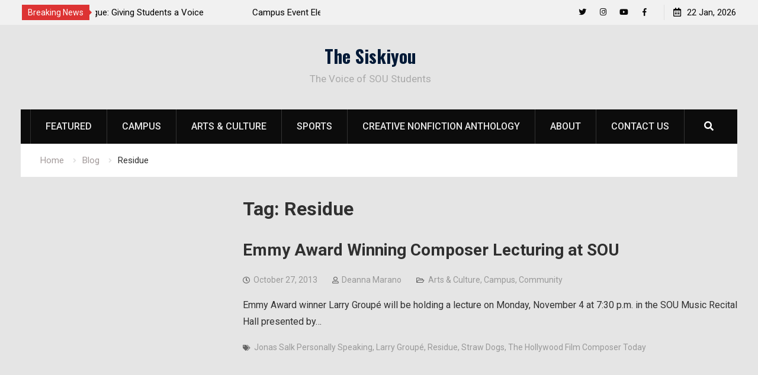

--- FILE ---
content_type: application/javascript; charset=UTF-8
request_url: https://siskiyou.sou.edu/cdn-cgi/challenge-platform/scripts/jsd/main.js
body_size: 8910
content:
window._cf_chl_opt={AKGCx8:'b'};~function(V6,yg,yD,yG,yl,yv,yu,ye,V0,V2){V6=I,function(n,y,Vl,V5,V,N){for(Vl={n:171,y:347,V:361,N:253,Y:193,O:323,L:242,W:248,H:167,P:235,K:359},V5=I,V=n();!![];)try{if(N=parseInt(V5(Vl.n))/1+-parseInt(V5(Vl.y))/2+-parseInt(V5(Vl.V))/3*(parseInt(V5(Vl.N))/4)+parseInt(V5(Vl.Y))/5*(parseInt(V5(Vl.O))/6)+parseInt(V5(Vl.L))/7+-parseInt(V5(Vl.W))/8*(-parseInt(V5(Vl.H))/9)+-parseInt(V5(Vl.P))/10*(-parseInt(V5(Vl.K))/11),y===N)break;else V.push(V.shift())}catch(Y){V.push(V.shift())}}(A,248497),yg=this||self,yD=yg[V6(221)],yG={},yG[V6(223)]='o',yG[V6(135)]='s',yG[V6(162)]='u',yG[V6(178)]='z',yG[V6(343)]='n',yG[V6(364)]='I',yG[V6(383)]='b',yl=yG,yg[V6(302)]=function(y,V,N,Y,N6,N5,N4,Vp,O,W,H,P,K,s,S){if(N6={n:313,y:341,V:205,N:207,Y:208,O:202,L:208,W:234,H:260,P:324,K:234,s:244,S:353,i:372,J:263,h:206,Z:196,U:158},N5={n:309,y:304,V:372,N:381,Y:196},N4={n:251,y:179,V:299,N:266},Vp=V6,O={'lXHKi':Vp(N6.n),'TeFbk':function(i,J){return i+J},'RsqQV':function(i,J){return J===i},'vzmPF':function(i,J){return i(J)},'FMOsV':function(i,J,h){return i(J,h)}},null===V||O[Vp(N6.y)](void 0,V))return Y;for(W=O[Vp(N6.V)](yt,V),y[Vp(N6.N)][Vp(N6.Y)]&&(W=W[Vp(N6.O)](y[Vp(N6.N)][Vp(N6.L)](V))),W=y[Vp(N6.W)][Vp(N6.H)]&&y[Vp(N6.P)]?y[Vp(N6.K)][Vp(N6.H)](new y[(Vp(N6.P))](W)):function(i,Vn,J){if(Vn=Vp,O[Vn(N5.n)]===O[Vn(N5.n)]){for(i[Vn(N5.y)](),J=0;J<i[Vn(N5.V)];i[J+1]===i[J]?i[Vn(N5.N)](O[Vn(N5.Y)](J,1),1):J+=1);return i}else y()}(W),H='nAsAaAb'.split('A'),H=H[Vp(N6.s)][Vp(N6.S)](H),P=0;P<W[Vp(N6.i)];K=W[P],s=yx(y,V,K),H(s)?(S='s'===s&&!y[Vp(N6.J)](V[K]),Vp(N6.h)===N+K?L(N+K,s):S||L(O[Vp(N6.Z)](N,K),V[K])):O[Vp(N6.U)](L,O[Vp(N6.Z)](N,K),s),P++);return Y;function L(i,J,VI){VI=Vp,Object[VI(N4.n)][VI(N4.y)][VI(N4.V)](Y,J)||(Y[J]=[]),Y[J][VI(N4.N)](i)}},yv=V6(254)[V6(163)](';'),yu=yv[V6(244)][V6(353)](yv),yg[V6(228)]=function(n,y,Np,Vy,V,N,Y,O,L){for(Np={n:152,y:372,V:246,N:372,Y:360,O:142,L:203,W:266,H:165},Vy=V6,V={'wOJUV':function(W,H){return W<H},'HfdyL':function(W,H){return W===H},'VNbGa':function(W,H){return W(H)}},N=Object[Vy(Np.n)](y),Y=0;Y<N[Vy(Np.y)];Y++)if(O=N[Y],O==='f'&&(O='N'),n[O]){for(L=0;V[Vy(Np.V)](L,y[N[Y]][Vy(Np.N)]);V[Vy(Np.Y)](-1,n[O][Vy(Np.O)](y[N[Y]][L]))&&(V[Vy(Np.L)](yu,y[N[Y]][L])||n[O][Vy(Np.W)]('o.'+y[N[Y]][L])),L++);}else n[O]=y[N[Y]][Vy(Np.H)](function(W){return'o.'+W})},ye=null,V0=yz(),V2=function(YZ,Yh,YJ,Yw,VZ,y,V,N,Y){return YZ={n:239,y:292,V:350,N:257},Yh={n:388,y:219,V:333,N:163,Y:358,O:388,L:215,W:151,H:219,P:183,K:266,s:376,S:295,i:147,J:270,h:220,Z:314,U:233,f:211,Q:146,M:146},YJ={n:372},Yw={n:151,y:372,V:146,N:251,Y:179,O:299,L:249,W:251,H:299,P:179,K:299,s:195,S:184,i:194,J:378,h:266,Z:335,U:367,f:194,Q:362,M:335,m:376,F:183,B:378,a:388,R:194,T:376,g:266,D:388,G:339,l:251,x:179,v:299,d:290,e:256,c:358,o:184,j:355,E:141,k:390,X:184,C:195,b:362,z:367,A0:266,A1:358,A2:388,A3:227,A4:362,A5:232,A6:226,A7:154,A8:194,A9:236,AA:266,Ap:211},VZ=V6,y={'WNPeO':VZ(YZ.n),'OEjZY':function(O,L){return L==O},'TMWua':function(O,L){return O+L},'yParb':function(O,L){return O>L},'UVxhp':function(O,L){return O<L},'zUpDB':function(O,L){return O==L},'pSESl':function(O,L){return O>L},'cxgNy':function(O,L){return O-L},'Fqzua':function(O,L){return O<<L},'mSfMH':function(O,L){return O&L},'vJjuS':function(O,L){return O(L)},'lkMdm':function(O,L){return O!==L},'neJIq':function(O,L){return O>L},'XMUBo':function(O,L){return L==O},'xdjax':function(O,L){return O(L)},'XtRtK':function(O,L){return O==L},'nmhWz':function(O,L){return O<L},'XhjAs':function(O,L){return L|O},'soYKE':function(O,L){return L|O},'noPhl':function(O,L){return O==L},'GCusI':function(O,L){return O-L},'TjuuY':function(O,L){return O(L)},'pGYVQ':function(O,L){return L|O},'gQhMp':function(O,L){return L===O},'ZzbxC':VZ(YZ.y),'oMsno':function(O,L){return L!=O},'KrLoy':function(O,L){return L!=O},'WBToc':function(O,L){return O(L)},'pxZCm':function(O,L){return L*O},'ewgGN':function(O,L){return O<L},'DqCiU':function(O,L){return L!=O},'ymruw':function(O,L){return O(L)},'nuvBb':function(O,L){return O(L)}},V=String[VZ(YZ.V)],N={'h':function(O,Ys){return Ys={n:370,y:146},O==null?'':N.g(O,6,function(L,VU){return VU=I,y[VU(Ys.n)][VU(Ys.y)](L)})},'g':function(O,L,W,Vf,H,P,K,s,S,i,J,Z,U,Q,M,F,B,R){if(Vf=VZ,y[Vf(Yw.n)](null,O))return'';for(P={},K={},s='',S=2,i=3,J=2,Z=[],U=0,Q=0,M=0;M<O[Vf(Yw.y)];M+=1)if(F=O[Vf(Yw.V)](M),Object[Vf(Yw.N)][Vf(Yw.Y)][Vf(Yw.O)](P,F)||(P[F]=i++,K[F]=!0),B=y[Vf(Yw.L)](s,F),Object[Vf(Yw.W)][Vf(Yw.Y)][Vf(Yw.H)](P,B))s=B;else{if(Object[Vf(Yw.W)][Vf(Yw.P)][Vf(Yw.K)](K,s)){if(y[Vf(Yw.s)](256,s[Vf(Yw.S)](0))){for(H=0;y[Vf(Yw.i)](H,J);U<<=1,y[Vf(Yw.J)](Q,L-1)?(Q=0,Z[Vf(Yw.h)](W(U)),U=0):Q++,H++);for(R=s[Vf(Yw.S)](0),H=0;y[Vf(Yw.Z)](8,H);U=R&1.28|U<<1.79,Q==y[Vf(Yw.U)](L,1)?(Q=0,Z[Vf(Yw.h)](W(U)),U=0):Q++,R>>=1,H++);}else{for(R=1,H=0;y[Vf(Yw.f)](H,J);U=y[Vf(Yw.Q)](U,1)|R,Q==y[Vf(Yw.U)](L,1)?(Q=0,Z[Vf(Yw.h)](W(U)),U=0):Q++,R=0,H++);for(R=s[Vf(Yw.S)](0),H=0;y[Vf(Yw.M)](16,H);U=U<<1.07|y[Vf(Yw.m)](R,1),L-1==Q?(Q=0,Z[Vf(Yw.h)](y[Vf(Yw.F)](W,U)),U=0):Q++,R>>=1,H++);}S--,y[Vf(Yw.B)](0,S)&&(S=Math[Vf(Yw.a)](2,J),J++),delete K[s]}else for(R=P[s],H=0;y[Vf(Yw.R)](H,J);U=y[Vf(Yw.Q)](U,1)|y[Vf(Yw.T)](R,1),L-1==Q?(Q=0,Z[Vf(Yw.g)](W(U)),U=0):Q++,R>>=1,H++);s=(S--,y[Vf(Yw.B)](0,S)&&(S=Math[Vf(Yw.D)](2,J),J++),P[B]=i++,String(F))}if(y[Vf(Yw.G)]('',s)){if(Object[Vf(Yw.l)][Vf(Yw.x)][Vf(Yw.v)](K,s)){if(y[Vf(Yw.d)](256,s[Vf(Yw.S)](0))){for(H=0;H<J;U<<=1,y[Vf(Yw.e)](Q,L-1)?(Q=0,Z[Vf(Yw.h)](y[Vf(Yw.c)](W,U)),U=0):Q++,H++);for(R=s[Vf(Yw.o)](0),H=0;y[Vf(Yw.s)](8,H);U=U<<1.82|y[Vf(Yw.m)](R,1),y[Vf(Yw.j)](Q,L-1)?(Q=0,Z[Vf(Yw.h)](W(U)),U=0):Q++,R>>=1,H++);}else{for(R=1,H=0;y[Vf(Yw.E)](H,J);U=y[Vf(Yw.k)](U<<1.11,R),Q==L-1?(Q=0,Z[Vf(Yw.h)](W(U)),U=0):Q++,R=0,H++);for(R=s[Vf(Yw.X)](0),H=0;y[Vf(Yw.C)](16,H);U=y[Vf(Yw.b)](U,1)|1.36&R,Q==y[Vf(Yw.z)](L,1)?(Q=0,Z[Vf(Yw.A0)](y[Vf(Yw.A1)](W,U)),U=0):Q++,R>>=1,H++);}S--,0==S&&(S=Math[Vf(Yw.A2)](2,J),J++),delete K[s]}else for(R=P[s],H=0;H<J;U=y[Vf(Yw.A3)](y[Vf(Yw.A4)](U,1),1&R),y[Vf(Yw.A5)](Q,y[Vf(Yw.A6)](L,1))?(Q=0,Z[Vf(Yw.A0)](y[Vf(Yw.A7)](W,U)),U=0):Q++,R>>=1,H++);S--,0==S&&J++}for(R=2,H=0;y[Vf(Yw.A8)](H,J);U=y[Vf(Yw.A9)](U<<1.97,R&1),L-1==Q?(Q=0,Z[Vf(Yw.h)](W(U)),U=0):Q++,R>>=1,H++);for(;;)if(U<<=1,L-1==Q){Z[Vf(Yw.AA)](W(U));break}else Q++;return Z[Vf(Yw.Ap)]('')},'j':function(O,Yi,VQ){return Yi={n:327,y:168,V:300,N:184},VQ=VZ,O==null?'':''==O?null:N.i(O[VQ(YJ.n)],32768,function(L,VM){return VM=VQ,y[VM(Yi.n)](VM(Yi.y),y[VM(Yi.V)])?V[VM(Yi.N)](N):O[VM(Yi.N)](L)})},'i':function(O,L,W,Vm,H,P,K,s,S,i,J,Z,U,Q,M,F,D,B,R,T){for(Vm=VZ,H=[],P=4,K=4,s=3,S=[],Z=W(0),U=L,Q=1,i=0;3>i;H[i]=i,i+=1);for(M=0,F=Math[Vm(Yh.n)](2,2),J=1;y[Vm(Yh.y)](J,F);)for(B=Vm(Yh.V)[Vm(Yh.N)]('|'),R=0;!![];){switch(B[R++]){case'0':M|=(0<T?1:0)*J;continue;case'1':T=Z&U;continue;case'2':U==0&&(U=L,Z=y[Vm(Yh.Y)](W,Q++));continue;case'3':J<<=1;continue;case'4':U>>=1;continue}break}switch(M){case 0:for(M=0,F=Math[Vm(Yh.O)](2,8),J=1;y[Vm(Yh.L)](J,F);T=Z&U,U>>=1,y[Vm(Yh.W)](0,U)&&(U=L,Z=W(Q++)),M|=J*(0<T?1:0),J<<=1);D=V(M);break;case 1:for(M=0,F=Math[Vm(Yh.n)](2,16),J=1;y[Vm(Yh.H)](J,F);T=U&Z,U>>=1,U==0&&(U=L,Z=y[Vm(Yh.Y)](W,Q++)),M|=J*(0<T?1:0),J<<=1);D=y[Vm(Yh.P)](V,M);break;case 2:return''}for(i=H[3]=D,S[Vm(Yh.K)](D);;){if(Q>O)return'';for(M=0,F=Math[Vm(Yh.O)](2,s),J=1;J!=F;T=y[Vm(Yh.s)](Z,U),U>>=1,U==0&&(U=L,Z=y[Vm(Yh.S)](W,Q++)),M|=y[Vm(Yh.i)](y[Vm(Yh.J)](0,T)?1:0,J),J<<=1);switch(D=M){case 0:for(M=0,F=Math[Vm(Yh.n)](2,8),J=1;y[Vm(Yh.h)](J,F);T=y[Vm(Yh.s)](Z,U),U>>=1,U==0&&(U=L,Z=W(Q++)),M|=(0<T?1:0)*J,J<<=1);H[K++]=y[Vm(Yh.Z)](V,M),D=K-1,P--;break;case 1:for(M=0,F=Math[Vm(Yh.n)](2,16),J=1;F!=J;T=U&Z,U>>=1,y[Vm(Yh.W)](0,U)&&(U=L,Z=W(Q++)),M|=J*(0<T?1:0),J<<=1);H[K++]=y[Vm(Yh.U)](V,M),D=K-1,P--;break;case 2:return S[Vm(Yh.f)]('')}if(0==P&&(P=Math[Vm(Yh.n)](2,s),s++),H[D])D=H[D];else if(D===K)D=i+i[Vm(Yh.Q)](0);else return null;S[Vm(Yh.K)](D),H[K++]=i+D[Vm(Yh.M)](0),P--,i=D,0==P&&(P=Math[Vm(Yh.n)](2,s),s++)}}},Y={},Y[VZ(YZ.N)]=N.h,Y}(),V3();function yq(y,V,Vx,V7,N,Y){return Vx={n:298,y:278,V:387,N:277,Y:277,O:251,L:153,W:299,H:142},V7=V6,N={},N[V7(Vx.n)]=function(O,L){return O<L},N[V7(Vx.y)]=V7(Vx.V),Y=N,V instanceof y[V7(Vx.N)]&&Y[V7(Vx.n)](0,y[V7(Vx.Y)][V7(Vx.O)][V7(Vx.L)][V7(Vx.W)](V)[V7(Vx.H)](Y[V7(Vx.y)]))}function yX(Nm,VP,n,y){return Nm={n:336,y:222,V:318},VP=V6,n={'ByHnb':function(V,N){return V(N)}},y=yg[VP(Nm.n)],Math[VP(Nm.y)](+n[VP(Nm.V)](atob,y.t))}function yd(Ny,VV,V,N,Y,O,L,W){V=(Ny={n:344,y:264,V:389,N:241,Y:145,O:250,L:338,W:140,H:272,P:294,K:269,s:301,S:169,i:155,J:330,h:272,Z:259},VV=V6,{'RQCtj':function(H,P){return H!==P},'FIyMT':VV(Ny.n),'gPzDZ':function(H,P,K,s,S){return H(P,K,s,S)}});try{return V[VV(Ny.y)](VV(Ny.V),VV(Ny.V))?void 0:(N=yD[VV(Ny.N)](VV(Ny.Y)),N[VV(Ny.O)]=VV(Ny.L),N[VV(Ny.W)]='-1',yD[VV(Ny.H)][VV(Ny.P)](N),Y=N[VV(Ny.K)],O={},O=pRIb1(Y,Y,'',O),O=pRIb1(Y,Y[VV(Ny.s)]||Y[V[VV(Ny.S)]],'n.',O),O=V[VV(Ny.i)](pRIb1,Y,N[VV(Ny.J)],'d.',O),yD[VV(Ny.h)][VV(Ny.Z)](N),L={},L.r=O,L.e=null,L)}catch(P){return W={},W.r={},W.e=P,W}}function A(Yu){return Yu='join,error on cf_chl_props,open,WPnii,KrLoy,_cf_chl_opt,PRtKx,api,oMsno,DqCiU,document,floor,object,saghK,oxTdu,GCusI,soYKE,rxvNi8,oulqB,rEmlV,sFLAc,noPhl,nuvBb,Array,20pxvpya,pGYVQ,eGQCz,CZFCx,Fx+YO-ZKEuQSrAePcoDfLXj1gR8TI7HsdnU2VG309a5i$lChvwNymM6B4bptzkqWJ,AdeF3,createElement,1065687oelOOn,CMJgB,includes,nnfbU,wOJUV,jsd,5136hkdMrJ,TMWua,style,prototype,xhr-error,124708ywhAyy,_cf_chl_opt;JJgc4;PJAn2;kJOnV9;IWJi4;OHeaY1;DqMg0;FKmRv9;LpvFx1;cAdz2;PqBHf2;nFZCC5;ddwW5;pRIb1;rxvNi8;RrrrA2;erHi9,error,XMUBo,dRkZV,JBxy9,removeChild,from,NUeja,readyState,isNaN,RQCtj,FEoFq,push,cxCjP,KPHtZ,contentWindow,ewgGN,aUjz8,body,gKsmG,loading,chctx,gkZhp,Function,HnZNL,gdcDf,BPBzf,QkOhx,DyLpB,JfPgQ,href,log,/cdn-cgi/challenge-platform/h/,gzgqv,kWQqg,/jsd/oneshot/d251aa49a8a3/0.3090140294029885:1769077613:rlOgdoVPGt1SmbXJ88jMHZBfkJYCaBtMevs_P_vcTi8/,neJIq,xWZFu,idENr,SfHIH,appendChild,WBToc,CWloQ,RIVjE,fAiUI,call,ZzbxC,clientInformation,pRIb1,CHUds,sort,success,onreadystatechange,SatkR,timeout,lXHKi,jfXPi,postMessage,status,iHeIY,ymruw,eXGHC,TgRqD,catch,ByHnb,random,BiMYO,tVMKi,vRgEZ,10524CsfXMS,Set,stringify,CnwA5,gQhMp,ontimeout,Movua,contentDocument,POAfy,sDtZp,1|4|2|0|3,hRFpA,pSESl,__CF$cv$params,location,display: none,lkMdm,ePQZo,RsqQV,paIGJ,number,navigator,send,IVcVz,470262SBUicJ,onload,DjrFA,fromCharCode,ICIPR,OzxoX,bind,uiRWY,XtRtK,POST,pmYUr,xdjax,339383aIbAXM,HfdyL,24JGCOLd,Fqzua,sid,bigint,TYlZ6,cloudflare-invisible,cxgNy,XfctU,mqzct,WNPeO,RXQoy,length,ktJqa,SBBbx,zBsaF,mSfMH,DjNpC,zUpDB,fNXXm,getPrototypeOf,splice,UZcyv,boolean,XMLHttpRequest,errorInfoObject,parent,[native code],pow,ICVmf,XhjAs,http-code:,string,JSmTG,/b/ov1/0.3090140294029885:1769077613:rlOgdoVPGt1SmbXJ88jMHZBfkJYCaBtMevs_P_vcTi8/,cxFxQ,ZxPPH,tabIndex,nmhWz,indexOf,PBjST,DodJT,iframe,charAt,pxZCm,source,onerror,fjJdl,OEjZY,keys,toString,TjuuY,gPzDZ,DWwAz,PrXsV,FMOsV,pkLOA2,wZxxY,event,undefined,split,1|0|4|3|2,map,SSTpq3,3177xysnVA,JHRAa,FIyMT,now,6569CewwAd,AKGCx8,Lfjwq,oFHqF,/invisible/jsd,QCtSe,LRmiB4,symbol,hasOwnProperty,URIfK,oYepD,gIpze,vJjuS,charCodeAt,BGuIo,lhTul,eHHre,isArray,OyeKz,DOMContentLoaded,UKsmk,detail,815TjZgvV,UVxhp,yParb,TeFbk,VCFSW,VbJGb,randomUUID,GOZPA,function,concat,VNbGa,Tjrte,vzmPF,d.cookie,Object,getOwnPropertyNames,addEventListener,olCLV'.split(','),A=function(){return Yu},A()}function yE(NU,VW,n,y,Nh,N){if(NU={n:201,y:229,V:210,N:349,Y:173,O:212,L:354,W:214},VW=V6,n={'TgRqD':function(V,N){return V===N},'RIVjE':VW(NU.n),'uiRWY':function(V,N){return V(N)},'Lfjwq':function(V,N,Y){return V(N,Y)},'oulqB':function(V,N){return N===V},'WPnii':function(V,N,Y){return V(N,Y)}},y=yo(),n[VW(NU.y)](y,null))return;ye&&(VW(NU.V)===VW(NU.N)?(Nh={n:316,y:297,V:354},N=L(),n[VW(NU.Y)](W,N.r,function(U,VH){VH=VW,n[VH(Nh.n)](typeof S,n[VH(Nh.y)])&&n[VH(Nh.V)](h,U),J()}),N.e&&S(VW(NU.O),N.e)):n[VW(NU.L)](clearTimeout,ye));ye=n[VW(NU.W)](setTimeout,function(){yc()},y*1e3)}function yo(Nr,VO,y,V,N,Y){return Nr={n:144,y:307,V:346,N:197,Y:343,O:174,L:336,W:150,H:346,P:197,K:174,s:321},VO=V6,y={},y[VO(Nr.n)]=VO(Nr.y),y[VO(Nr.V)]=function(O,L){return O!==L},y[VO(Nr.N)]=VO(Nr.Y),y[VO(Nr.O)]=function(O,L){return O<L},V=y,N=yg[VO(Nr.L)],!N?V[VO(Nr.n)]!==VO(Nr.W)?null:![]:(Y=N.i,V[VO(Nr.H)](typeof Y,V[VO(Nr.P)])||V[VO(Nr.K)](Y,30))?VO(Nr.s)!==VO(Nr.s)?'i':null:Y}function yc(n,NL,NO,VN,y,V){NL={n:201,y:212,V:230,N:191},NO={n:320,y:357,V:331},VN=V6,y={'BiMYO':VN(NL.n),'pmYUr':function(N,Y){return N(Y)},'POAfy':function(N){return N()},'rEmlV':function(N,Y,O){return N(Y,O)},'UKsmk':VN(NL.y)},V=yd(),yb(V.r,function(N,VY){VY=VN,typeof n===y[VY(NO.n)]&&y[VY(NO.y)](n,N),y[VY(NO.V)](yE)}),V.e&&y[VN(NL.V)](V1,y[VN(NL.N)],V.e)}function yC(NF,VK,n,y,V){return NF={n:222,y:170},VK=V6,n=3600,y=yX(),V=Math[VK(NF.n)](Date[VK(NF.y)]()/1e3),V-y>n?![]:!![]}function V4(N,Y,Yv,VG,O,L,W,H){if(Yv={n:371,y:366,V:382,N:255,Y:218,O:305,L:148,W:371,H:363,P:161,K:386,s:311,S:366,i:363,J:192,h:386,Z:311},VG=V6,O={},O[VG(Yv.n)]=VG(Yv.y),O[VG(Yv.V)]=VG(Yv.N),L=O,!N[VG(Yv.Y)])return;Y===VG(Yv.O)?(W={},W[VG(Yv.L)]=L[VG(Yv.W)],W[VG(Yv.H)]=N.r,W[VG(Yv.P)]=VG(Yv.O),yg[VG(Yv.K)][VG(Yv.s)](W,'*')):(H={},H[VG(Yv.L)]=VG(Yv.S),H[VG(Yv.i)]=N.r,H[VG(Yv.P)]=L[VG(Yv.V)],H[VG(Yv.J)]=Y,yg[VG(Yv.h)][VG(Yv.Z)](H,'*'))}function yb(n,y,Nd,Nu,Nv,Nt,Vs,V,N,Y,O){if(Nd={n:187,y:134,V:252,N:289,Y:374,O:238,L:336,W:285,H:216,P:384,K:213,s:356,S:375,i:176,J:286,h:216,Z:172,U:224,f:218,Q:182,M:315,m:308,F:328,B:184,a:186,R:266,T:160,g:261,D:245,G:266,l:310,x:279,v:351,d:266,e:303,c:388,o:348,j:149,E:337,k:284,X:337,C:218,b:345,z:257,A0:325},Nu={n:156},Nv={n:231,y:312,V:305,N:160,Y:198,O:312},Nt={n:308},Vs=V6,V={'lhTul':function(L,W){return L==W},'wZxxY':function(L,W){return L(W)},'NUeja':function(L,W){return L<W},'nnfbU':function(L,W){return W|L},'jfXPi':function(L,W){return L(W)},'gdcDf':function(L,W){return L>W},'ICIPR':function(L,W){return L==W},'CHUds':function(L,W){return L==W},'sFLAc':Vs(Nd.n),'VbJGb':Vs(Nd.y),'DWwAz':Vs(Nd.V),'zBsaF':function(L,W){return L+W},'QCtSe':function(L,W){return L+W},'saghK':Vs(Nd.N),'gIpze':Vs(Nd.Y),'eXGHC':Vs(Nd.O)},N=yg[Vs(Nd.L)],console[Vs(Nd.W)](yg[Vs(Nd.H)]),Y=new yg[(Vs(Nd.P))](),Y[Vs(Nd.K)](Vs(Nd.s),V[Vs(Nd.S)](V[Vs(Nd.i)](Vs(Nd.J)+yg[Vs(Nd.h)][Vs(Nd.Z)],V[Vs(Nd.U)]),N.r)),N[Vs(Nd.f)]){if(V[Vs(Nd.Q)]!==V[Vs(Nd.M)])Y[Vs(Nd.m)]=5e3,Y[Vs(Nd.F)]=function(VS){VS=Vs,y(VS(Nt.n))};else{if(256>AJ[Vs(Nd.B)](0)){for(pR=0;pT<pg;pG<<=1,V[Vs(Nd.a)](pl,pq-1)?(px=0,pt[Vs(Nd.R)](V[Vs(Nd.T)](pv,pu)),pd=0):pe++,pD++);for(pc=po[Vs(Nd.B)](0),pj=0;8>pE;pX=pb&1|pC<<1,pz==I0-1?(I1=0,I2[Vs(Nd.R)](I3(I4)),I5=0):I6++,I7>>=1,pk++);}else{for(I8=1,I9=0;V[Vs(Nd.g)](IA,Ip);In=V[Vs(Nd.D)](Iy<<1,IV),IY-1==IN?(IO=0,IL[Vs(Nd.G)](V[Vs(Nd.l)](IW,IH)),Ir=0):IP++,IK=0,II++);for(Is=IS[Vs(Nd.B)](0),Iw=0;V[Vs(Nd.x)](16,Ii);Ih=1.82&IU|IZ<<1,V[Vs(Nd.v)](If,IQ-1)?(IM=0,Im[Vs(Nd.d)](IF(IB)),Ia=0):IR++,IT>>=1,IJ++);}pU--,V[Vs(Nd.e)](0,pf)&&(pQ=pM[Vs(Nd.c)](2,pm),pF++),delete pB[pa]}}Y[Vs(Nd.o)]=function(Vw){Vw=Vs,V[Vw(Nv.n)]!==V[Vw(Nv.n)]?N(Y,O):Y[Vw(Nv.y)]>=200&&Y[Vw(Nv.y)]<300?y(Vw(Nv.V)):V[Vw(Nv.N)](y,V[Vw(Nv.Y)]+Y[Vw(Nv.O)])},Y[Vs(Nd.j)]=function(Vi){Vi=Vs,y(V[Vi(Nu.n)])},O={'t':yX(),'lhr':yD[Vs(Nd.E)]&&yD[Vs(Nd.E)][Vs(Nd.k)]?yD[Vs(Nd.X)][Vs(Nd.k)]:'','api':N[Vs(Nd.C)]?!![]:![],'c':yj(),'payload':n},Y[Vs(Nd.b)](V2[Vs(Nd.z)](JSON[Vs(Nd.A0)](O)))}function yj(NK,VL,y,V){return NK={n:293},VL=V6,y={},y[VL(NK.n)]=function(N,Y){return Y!==N},V=y,V[VL(NK.n)](yo(),null)}function yz(Ne,VJ){return Ne={n:199},VJ=V6,crypto&&crypto[VJ(Ne.n)]?crypto[VJ(Ne.n)]():''}function yx(n,y,V,VC,VX,V8,N,Y,P,K,s,S,i,O){N=(VC={n:268,y:223,V:201,N:217,Y:369,O:164,L:163,W:139,H:281,P:222,K:170,s:283,S:225,i:329,J:157,h:280,Z:342,U:368,f:181,Q:317,M:317,m:372,F:185,B:142,a:266,R:273,T:165,g:234,D:188,G:185,l:189,x:291},VX={n:273},V8=V6,{'ZxPPH':function(L){return L()},'QkOhx':function(L,W){return L-W},'Movua':function(L){return L()},'gKsmG':function(L,W){return L+W},'BGuIo':function(L,W){return W===L},'PRtKx':function(L,W){return L!==W},'mqzct':V8(VC.n),'PrXsV':function(L,W){return L==W},'BPBzf':V8(VC.y),'oYepD':function(L,W){return L==W},'OyeKz':V8(VC.V),'xWZFu':function(L,W,H){return L(W,H)}});try{if(N[V8(VC.N)](N[V8(VC.Y)],V8(VC.n))){for(P=V8(VC.O)[V8(VC.L)]('|'),K=0;!![];){switch(P[K++]){case'0':s=N[V8(VC.W)](N);continue;case'1':S=3600;continue;case'2':return!![];case'3':if(N[V8(VC.H)](i,s)>S)return![];continue;case'4':i=Y[V8(VC.P)](O[V8(VC.K)]()/1e3);continue}break}}else Y=y[V]}catch(W){return V8(VC.s)!==V8(VC.S)?'i':N[V8(VC.i)](y)!==null}if(null==Y)return Y===void 0?'u':'x';if(N[V8(VC.J)](N[V8(VC.h)],typeof Y))try{if(V8(VC.Z)!==V8(VC.U)){if(N[V8(VC.f)](V8(VC.V),typeof Y[V8(VC.Q)]))return Y[V8(VC.M)](function(){}),'p'}else if(K=F[B],K==='f'&&(K='N'),y[K]){for(s=0;s<R[T[g]][V8(VC.m)];N[V8(VC.F)](-1,D[K][V8(VC.B)](G[l[x]][s]))&&(Y(O[s[V]][s])||o[K][V8(VC.a)](N[V8(VC.R)]('o.',j[E[k]][s]))),s++);}else X[K]=C[n[z]][V8(VC.T)](function(A3,V9){return V9=V8,N[V9(VX.n)]('o.',A3)})}catch(K){}return n[V8(VC.g)][V8(VC.D)](Y)?'a':Y===n[V8(VC.g)]?'D':!0===Y?'T':N[V8(VC.G)](!1,Y)?'F':(O=typeof Y,N[V8(VC.l)]==O?N[V8(VC.x)](yq,n,Y)?'N':'f':yl[O]||'?')}function V3(Yt,Yx,YG,YD,YT,VF,n,y,V,N,Yl,W,H,P,Y){if(Yt={n:239,y:352,V:296,N:190,Y:336,O:267,L:340,W:180,H:262,P:274,K:265,s:136,S:138,i:204,J:332,h:209,Z:143,U:143,f:209,Q:276,M:265,m:343,F:282,B:306},Yx={n:334,y:265,V:262,N:274,Y:306,O:377},YG={n:340},YD={n:200},YT={n:322},VF=V6,n={'vRgEZ':function(O,L,W){return O(L,W)},'ePQZo':function(O,L){return O(L)},'ktJqa':function(O,L,W){return O(L,W)},'Tjrte':VF(Yt.n),'FEoFq':function(O,L){return L!==O},'DyLpB':function(O,L){return O<L},'hRFpA':function(O){return O()},'DjNpC':function(O){return O()},'cxCjP':VF(Yt.y),'URIfK':function(O){return O()},'JSmTG':VF(Yt.V),'sDtZp':function(O){return O()},'gkZhp':VF(Yt.N)},y=yg[VF(Yt.Y)],!y){if(n[VF(Yt.O)]===n[VF(Yt.O)])return;else if(!L){if(S=!![],!i())return;n[VF(Yt.L)](J,function(M,VB){VB=VF,n[VB(YT.n)](U,f,M)})}}if(!n[VF(Yt.W)](yC))return;if(V=![],N=function(Yg,VR,L){if(Yg={n:373},VR=VF,L={'GOZPA':function(W,H,P,Va){return Va=I,n[Va(Yg.n)](W,H,P)}},!V){if(V=!![],!yC())return;n[VR(YG.n)](yc,function(W,VT){VT=VR,L[VT(YD.n)](V4,y,W)})}},yD[VF(Yt.H)]!==VF(Yt.P)){if(n[VF(Yt.K)](n[VF(Yt.s)],VF(Yt.V)))return Yl={n:138,y:146},W={},W[VF(Yt.S)]=n[VF(Yt.i)],H=W,N==null?'':Y.g(O,6,function(P,Vg){return Vg=VF,H[Vg(Yl.n)][Vg(Yl.y)](P)});else n[VF(Yt.J)](N)}else if(yg[VF(Yt.h)]){if(VF(Yt.Z)===VF(Yt.U))yD[VF(Yt.f)](n[VF(Yt.Q)],N);else return H=y[VF(Yt.Y)],!H?null:(P=H.i,n[VF(Yt.M)](typeof P,VF(Yt.m))||n[VF(Yt.F)](P,30))?null:P}else Y=yD[VF(Yt.B)]||function(){},yD[VF(Yt.B)]=function(VD){VD=VF,n[VD(Yx.n)](Y),n[VD(Yx.y)](yD[VD(Yx.V)],VD(Yx.N))&&(yD[VD(Yx.Y)]=Y,n[VD(Yx.O)](N))}}function yk(y,NQ,Vr,V,N){return NQ={n:379,y:319},Vr=V6,V={},V[Vr(NQ.n)]=function(Y,O){return Y<O},N=V,N[Vr(NQ.n)](Math[Vr(NQ.y)](),y)}function yt(y,Vz,VA,V,N,Y){for(Vz={n:243,y:202,V:152,N:380},VA=V6,V={},V[VA(Vz.n)]=function(O,L){return L!==O},N=V,Y=[];N[VA(Vz.n)](null,y);Y=Y[VA(Vz.y)](Object[VA(Vz.V)](y)),y=Object[VA(Vz.N)](y));return Y}function V1(Y,O,Nj,Vh,L,W,H,P,K,s,S,i,J,h){if(Nj={n:287,y:288,V:175,N:237,Y:356,O:240,L:365,W:336,H:286,P:216,K:172,s:137,S:288,i:384,J:213,h:308,Z:328,U:326,f:326,Q:166,M:177,m:216,F:177,B:159,a:216,R:271,T:258,g:385,D:275,G:148,l:247,x:345,v:257},Vh=V6,L={},L[Vh(Nj.n)]=function(Z,U){return Z+U},L[Vh(Nj.y)]=Vh(Nj.V),L[Vh(Nj.N)]=Vh(Nj.Y),W=L,!yk(0))return![];P=(H={},H[Vh(Nj.O)]=Y,H[Vh(Nj.L)]=O,H);try{K=yg[Vh(Nj.W)],s=W[Vh(Nj.n)](Vh(Nj.H)+yg[Vh(Nj.P)][Vh(Nj.K)]+Vh(Nj.s),K.r)+W[Vh(Nj.S)],S=new yg[(Vh(Nj.i))](),S[Vh(Nj.J)](W[Vh(Nj.N)],s),S[Vh(Nj.h)]=2500,S[Vh(Nj.Z)]=function(){},i={},i[Vh(Nj.U)]=yg[Vh(Nj.P)][Vh(Nj.f)],i[Vh(Nj.Q)]=yg[Vh(Nj.P)][Vh(Nj.Q)],i[Vh(Nj.M)]=yg[Vh(Nj.m)][Vh(Nj.F)],i[Vh(Nj.B)]=yg[Vh(Nj.a)][Vh(Nj.R)],i[Vh(Nj.T)]=V0,J=i,h={},h[Vh(Nj.g)]=P,h[Vh(Nj.D)]=J,h[Vh(Nj.G)]=Vh(Nj.l),S[Vh(Nj.x)](V2[Vh(Nj.v)](h))}catch(Z){}}function I(p,n,y,V){return p=p-134,y=A(),V=y[p],V}}()